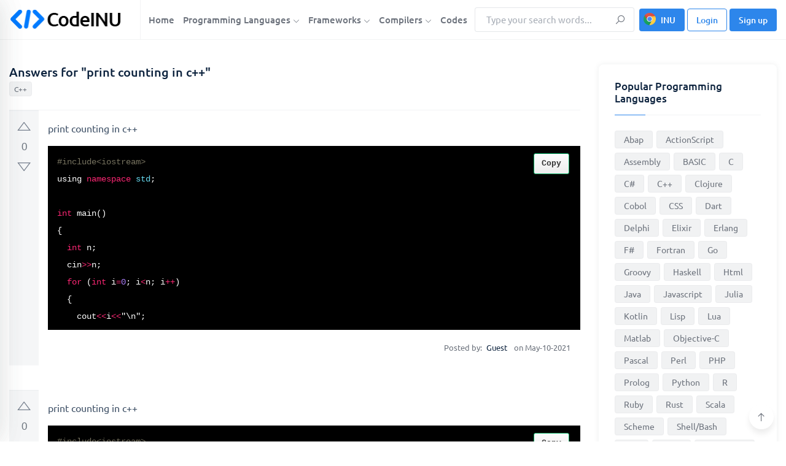

--- FILE ---
content_type: text/html; charset=utf-8
request_url: https://www.google.com/recaptcha/api2/aframe
body_size: 265
content:
<!DOCTYPE HTML><html><head><meta http-equiv="content-type" content="text/html; charset=UTF-8"></head><body><script nonce="IGCtrpmnjNeqG4igr1cZVg">/** Anti-fraud and anti-abuse applications only. See google.com/recaptcha */ try{var clients={'sodar':'https://pagead2.googlesyndication.com/pagead/sodar?'};window.addEventListener("message",function(a){try{if(a.source===window.parent){var b=JSON.parse(a.data);var c=clients[b['id']];if(c){var d=document.createElement('img');d.src=c+b['params']+'&rc='+(localStorage.getItem("rc::a")?sessionStorage.getItem("rc::b"):"");window.document.body.appendChild(d);sessionStorage.setItem("rc::e",parseInt(sessionStorage.getItem("rc::e")||0)+1);localStorage.setItem("rc::h",'1768898097184');}}}catch(b){}});window.parent.postMessage("_grecaptcha_ready", "*");}catch(b){}</script></body></html>

--- FILE ---
content_type: text/css
request_url: https://codeinu.net/assets/css/monikai.css
body_size: 548
content:
@keyframes fade-in {
    0% {
        opacity: 0
    }
    100% {
        opacity: 1
    }
}

@keyframes fade {
    10% {
        transform: scale(1, 1)
    }
    35% {
        transform: scale(1, 1.7)
    }
    40% {
        transform: scale(1, 1.7)
    }
    50% {
        opacity: 1
    }
    60% {
        transform: scale(1, 1)
    }
    100% {
        transform: scale(1, 1);
        opacity: 0
    }
}

[data-language] code,
[class^="lang"] code,
pre [data-language],
pre [class^="lang"] {
    opacity: 0;
    -ms-filter: "progid:DXImageTransform.Microsoft.Alpha(Opacity=100)";
    animation: fade-in 50ms ease-in-out 2s forwards
}

[data-language] code.rainbow,
[class^="lang"] code.rainbow,
pre [data-language].rainbow,
pre [class^="lang"].rainbow {
    animation: none;
    transition: opacity 50ms ease-in-out
}

[data-language] code.loading,
[class^="lang"] code.loading,
pre [data-language].loading,
pre [class^="lang"].loading {
    animation: none
}

[data-language] code.rainbow-show,
[class^="lang"] code.rainbow-show,
pre [data-language].rainbow-show,
pre [class^="lang"].rainbow-show {
    opacity: 1
}

pre {
    position: relative
}

pre.loading .preloader div {
    animation-play-state: running
}

pre.loading .preloader div:nth-of-type(1) {
    background: #0081f5;
    animation: fade 1.5s 300ms linear infinite
}

pre.loading .preloader div:nth-of-type(2) {
    background: #5000f5;
    animation: fade 1.5s 438ms linear infinite
}

pre.loading .preloader div:nth-of-type(3) {
    background: #9000f5;
    animation: fade 1.5s 577ms linear infinite
}

pre.loading .preloader div:nth-of-type(4) {
    background: #f50419;
    animation: fade 1.5s 715ms linear infinite
}

pre.loading .preloader div:nth-of-type(5) {
    background: #f57900;
    animation: fade 1.5s 853ms linear infinite
}

pre.loading .preloader div:nth-of-type(6) {
    background: #f5e600;
    animation: fade 1.5s 992ms linear infinite
}

pre.loading .preloader div:nth-of-type(7) {
    background: #00f50c;
    animation: fade 1.5s 1130ms linear infinite
}

pre .preloader {
    position: absolute;
    top: 12px;
    left: 10px
}

pre .preloader div {
    width: 12px;
    height: 12px;
    border-radius: 4px;
    display: inline-block;
    margin-right: 4px;
    opacity: 0;
    animation-play-state: paused;
    animation-fill-mode: forwards
}

pre {
    background-color: #000;
    word-wrap: break-word;
    margin: 0px;
    padding: 10px;
    color: #fff;
    font-size: 14px;
    margin-bottom: 20px
}

pre,
code {
    font-family: 'Monaco', 'Menlo', courier, monospace
}

pre {
    background: #272822
}

pre .comment {
    color: #75715E
}

pre .constant {
    color: #AE81FF
}

pre .storage {
    color: #66D9EF;
    font-style: italic
}

pre .string,
pre .comment.docstring {
    color: #E6DB74
}

pre .support.tag {
    color: #fff
}

pre .keyword {
    color: #F92672
}

pre .selector,
pre .storage.modifier.extends {
    color: #F92672
}

pre .inherited-class {
    font-style: italic
}

pre .operator,
pre .support.tag-name,
pre .entity.tag {
    color: #F92672
}

pre .entity,
pre .support.attribute,
pre .entity.attribute {
    color: #A6E22E
}

pre .entity.name.type,
pre .entity.name.struct {
    color: #fff
}

pre .support,
pre *[data-language="c"] .function.call {
    color: #66D9EF
}

pre .css-property,
pre .storage.function {
    font-style: italic
}

pre .variable.global,
pre .variable.class,
pre .variable.instance {
    color: #A6E22E
}

[data-language="html"] .support.operator,
.lang-html .support.operator,
.language-html .support.operator {
    color: #fff
}

[data-language="javascript"] .variable.super,
.lang-javascript .variable.super,
.language-javascript .variable.super {
    color: #66D9EF
}

[data-language="js"] .variable.super,
.lang-js .variable.super,
.language-js .variable.super {
    color: #66D9EF
}